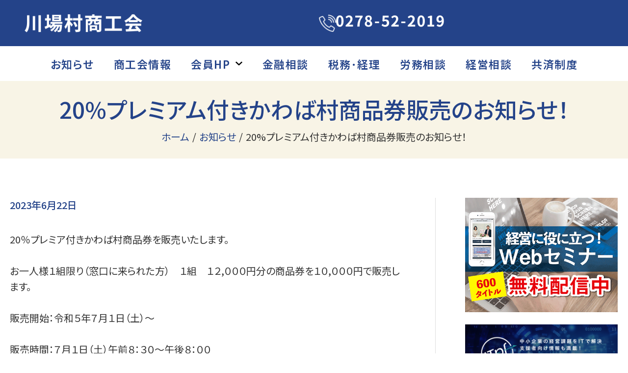

--- FILE ---
content_type: text/css
request_url: https://kawaba.or.jp/wp-content/uploads/elementor/css/post-36.css?ver=1740365437
body_size: 1325
content:
.elementor-36 .elementor-element.elementor-element-5fd5618{--display:flex;--flex-direction:row;--container-widget-width:calc( ( 1 - var( --container-widget-flex-grow ) ) * 100% );--container-widget-height:100%;--container-widget-flex-grow:1;--container-widget-align-self:stretch;--flex-wrap-mobile:wrap;--align-items:center;--gap:0px 0px;--row-gap:0px;--column-gap:0px;--padding-top:1%;--padding-bottom:1%;--padding-left:1%;--padding-right:1%;}.elementor-36 .elementor-element.elementor-element-5fd5618:not(.elementor-motion-effects-element-type-background), .elementor-36 .elementor-element.elementor-element-5fd5618 > .elementor-motion-effects-container > .elementor-motion-effects-layer{background-color:var( --e-global-color-astglobalcolor0 );}.elementor-36 .elementor-element.elementor-element-2d03b26{--display:flex;--flex-direction:column;--container-widget-width:100%;--container-widget-height:initial;--container-widget-flex-grow:0;--container-widget-align-self:initial;--flex-wrap-mobile:wrap;--justify-content:center;}.elementor-36 .elementor-element.elementor-element-27f9edb{text-align:left;}.elementor-36 .elementor-element.elementor-element-27f9edb img{width:240px;}.elementor-36 .elementor-element.elementor-element-0baa60e{--display:flex;--flex-direction:row;--container-widget-width:calc( ( 1 - var( --container-widget-flex-grow ) ) * 100% );--container-widget-height:100%;--container-widget-flex-grow:1;--container-widget-align-self:stretch;--flex-wrap-mobile:wrap;--justify-content:flex-end;--align-items:center;--gap:10px 10px;--row-gap:10px;--column-gap:10px;}.elementor-36 .elementor-element.elementor-element-0baa60e.e-con{--align-self:center;--order:99999 /* order end hack */;--flex-grow:0;--flex-shrink:0;}.elementor-36 .elementor-element.elementor-element-1114689{width:auto;max-width:auto;}.elementor-36 .elementor-element.elementor-element-1114689 img{width:35px;}.elementor-36 .elementor-element.elementor-element-0be7a2f{width:auto;max-width:auto;}.elementor-36 .elementor-element.elementor-element-0be7a2f > .elementor-widget-container{margin:-5px 0px 0px 0px;}.elementor-36 .elementor-element.elementor-element-0be7a2f img{width:220px;}.elementor-36 .elementor-element.elementor-element-d111521{--display:flex;--justify-content:center;--padding-top:1%;--padding-bottom:1%;--padding-left:1%;--padding-right:1%;--z-index:2;}.elementor-36 .elementor-element.elementor-element-7aaa7c1 .elementor-menu-toggle{margin-left:auto;background-color:var( --e-global-color-astglobalcolor5 );}.elementor-36 .elementor-element.elementor-element-7aaa7c1 .elementor-nav-menu .elementor-item{font-family:"Noto Sans JP", Sans-serif;font-size:22px;font-weight:600;letter-spacing:1.5px;}.elementor-36 .elementor-element.elementor-element-7aaa7c1 .elementor-nav-menu--main .elementor-item:hover,
					.elementor-36 .elementor-element.elementor-element-7aaa7c1 .elementor-nav-menu--main .elementor-item.elementor-item-active,
					.elementor-36 .elementor-element.elementor-element-7aaa7c1 .elementor-nav-menu--main .elementor-item.highlighted,
					.elementor-36 .elementor-element.elementor-element-7aaa7c1 .elementor-nav-menu--main .elementor-item:focus{color:var( --e-global-color-astglobalcolor0 );fill:var( --e-global-color-astglobalcolor0 );}.elementor-36 .elementor-element.elementor-element-7aaa7c1 .elementor-nav-menu--main:not(.e--pointer-framed) .elementor-item:before,
					.elementor-36 .elementor-element.elementor-element-7aaa7c1 .elementor-nav-menu--main:not(.e--pointer-framed) .elementor-item:after{background-color:var( --e-global-color-astglobalcolor0 );}.elementor-36 .elementor-element.elementor-element-7aaa7c1 .e--pointer-framed .elementor-item:before,
					.elementor-36 .elementor-element.elementor-element-7aaa7c1 .e--pointer-framed .elementor-item:after{border-color:var( --e-global-color-astglobalcolor0 );}.elementor-36 .elementor-element.elementor-element-7aaa7c1 .elementor-nav-menu--main .elementor-item.elementor-item-active{color:var( --e-global-color-astglobalcolor0 );}.elementor-36 .elementor-element.elementor-element-7aaa7c1 .elementor-nav-menu--main:not(.e--pointer-framed) .elementor-item.elementor-item-active:before,
					.elementor-36 .elementor-element.elementor-element-7aaa7c1 .elementor-nav-menu--main:not(.e--pointer-framed) .elementor-item.elementor-item-active:after{background-color:var( --e-global-color-astglobalcolor0 );}.elementor-36 .elementor-element.elementor-element-7aaa7c1 .e--pointer-framed .elementor-item.elementor-item-active:before,
					.elementor-36 .elementor-element.elementor-element-7aaa7c1 .e--pointer-framed .elementor-item.elementor-item-active:after{border-color:var( --e-global-color-astglobalcolor0 );}.elementor-36 .elementor-element.elementor-element-7aaa7c1 .elementor-nav-menu--dropdown a, .elementor-36 .elementor-element.elementor-element-7aaa7c1 .elementor-menu-toggle{color:var( --e-global-color-astglobalcolor0 );}.elementor-36 .elementor-element.elementor-element-7aaa7c1 .elementor-nav-menu--dropdown{background-color:var( --e-global-color-astglobalcolor4 );}.elementor-36 .elementor-element.elementor-element-7aaa7c1 .elementor-nav-menu--dropdown a:hover,
					.elementor-36 .elementor-element.elementor-element-7aaa7c1 .elementor-nav-menu--dropdown a.elementor-item-active,
					.elementor-36 .elementor-element.elementor-element-7aaa7c1 .elementor-nav-menu--dropdown a.highlighted,
					.elementor-36 .elementor-element.elementor-element-7aaa7c1 .elementor-menu-toggle:hover{color:var( --e-global-color-astglobalcolor5 );}.elementor-36 .elementor-element.elementor-element-7aaa7c1 .elementor-nav-menu--dropdown a:hover,
					.elementor-36 .elementor-element.elementor-element-7aaa7c1 .elementor-nav-menu--dropdown a.elementor-item-active,
					.elementor-36 .elementor-element.elementor-element-7aaa7c1 .elementor-nav-menu--dropdown a.highlighted{background-color:var( --e-global-color-astglobalcolor0 );}.elementor-36 .elementor-element.elementor-element-7aaa7c1 .elementor-nav-menu--dropdown a.elementor-item-active{color:var( --e-global-color-astglobalcolor5 );background-color:var( --e-global-color-astglobalcolor8 );}.elementor-36 .elementor-element.elementor-element-7aaa7c1 .elementor-nav-menu--dropdown .elementor-item, .elementor-36 .elementor-element.elementor-element-7aaa7c1 .elementor-nav-menu--dropdown  .elementor-sub-item{font-family:"Noto Sans JP", Sans-serif;font-size:18px;font-weight:500;letter-spacing:1px;}.elementor-36 .elementor-element.elementor-element-7aaa7c1 .elementor-nav-menu--dropdown a{padding-top:20px;padding-bottom:20px;}.elementor-36 .elementor-element.elementor-element-7aaa7c1 .elementor-nav-menu--dropdown li:not(:last-child){border-style:solid;border-color:var( --e-global-color-astglobalcolor5 );border-bottom-width:1.5px;}.elementor-36 .elementor-element.elementor-element-7aaa7c1 .elementor-nav-menu--main > .elementor-nav-menu > li > .elementor-nav-menu--dropdown, .elementor-36 .elementor-element.elementor-element-7aaa7c1 .elementor-nav-menu__container.elementor-nav-menu--dropdown{margin-top:20px !important;}.elementor-36 .elementor-element.elementor-element-7aaa7c1 div.elementor-menu-toggle{color:var( --e-global-color-astglobalcolor0 );}.elementor-36 .elementor-element.elementor-element-7aaa7c1 div.elementor-menu-toggle svg{fill:var( --e-global-color-astglobalcolor0 );}.elementor-theme-builder-content-area{height:400px;}.elementor-location-header:before, .elementor-location-footer:before{content:"";display:table;clear:both;}@media(min-width:768px){.elementor-36 .elementor-element.elementor-element-2d03b26{--width:50%;}.elementor-36 .elementor-element.elementor-element-0baa60e{--width:50%;}.elementor-36 .elementor-element.elementor-element-d111521{--content-width:1200px;}}@media(max-width:880px) and (min-width:768px){.elementor-36 .elementor-element.elementor-element-0baa60e{--width:50%;}}@media(max-width:1366px){.elementor-36 .elementor-element.elementor-element-5fd5618{--padding-top:1.5%;--padding-bottom:1.5%;--padding-left:1.5%;--padding-right:1.5%;}.elementor-36 .elementor-element.elementor-element-7aaa7c1 .elementor-nav-menu--main > .elementor-nav-menu > li > .elementor-nav-menu--dropdown, .elementor-36 .elementor-element.elementor-element-7aaa7c1 .elementor-nav-menu__container.elementor-nav-menu--dropdown{margin-top:12px !important;}}@media(max-width:1200px){.elementor-36 .elementor-element.elementor-element-5fd5618{--padding-top:2%;--padding-bottom:2%;--padding-left:2%;--padding-right:2%;}.elementor-36 .elementor-element.elementor-element-27f9edb img{width:220px;}.elementor-36 .elementor-element.elementor-element-7aaa7c1 .elementor-nav-menu .elementor-item{font-size:18px;}}@media(max-width:1024px){.elementor-36 .elementor-element.elementor-element-7aaa7c1{width:auto;max-width:auto;}.elementor-36 .elementor-element.elementor-element-7aaa7c1 .elementor-nav-menu .elementor-item{font-size:15px;letter-spacing:0px;}}@media(max-width:880px){.elementor-36 .elementor-element.elementor-element-5fd5618{--padding-top:2.5%;--padding-bottom:2.5%;--padding-left:2.5%;--padding-right:2.5%;}.elementor-36 .elementor-element.elementor-element-7aaa7c1 .elementor-nav-menu .elementor-item{font-size:18px;letter-spacing:0px;}}@media(max-width:767px){.elementor-36 .elementor-element.elementor-element-5fd5618{--padding-top:3%;--padding-bottom:3%;--padding-left:3%;--padding-right:3%;}.elementor-36 .elementor-element.elementor-element-2d03b26{--width:50%;}.elementor-36 .elementor-element.elementor-element-27f9edb img{width:180px;}.elementor-36 .elementor-element.elementor-element-0baa60e{--width:50%;}.elementor-36 .elementor-element.elementor-element-1114689 img{width:25px;}.elementor-36 .elementor-element.elementor-element-d111521{--min-height:50px;--flex-direction:row;--container-widget-width:calc( ( 1 - var( --container-widget-flex-grow ) ) * 100% );--container-widget-height:100%;--container-widget-flex-grow:1;--container-widget-align-self:stretch;--flex-wrap-mobile:wrap;--justify-content:center;--align-items:center;--gap:0px 0px;--row-gap:0px;--column-gap:0px;--flex-wrap:nowrap;--padding-top:0%;--padding-bottom:0%;--padding-left:0%;--padding-right:0%;}.elementor-36 .elementor-element.elementor-element-7aaa7c1 > .elementor-widget-container{margin:5px 0px 0px 0px;}.elementor-36 .elementor-element.elementor-element-7aaa7c1 .elementor-nav-menu .elementor-item{font-size:18px;}.elementor-36 .elementor-element.elementor-element-7aaa7c1 .elementor-nav-menu--dropdown a{padding-top:18px;padding-bottom:18px;}.elementor-36 .elementor-element.elementor-element-7aaa7c1 .elementor-nav-menu--main > .elementor-nav-menu > li > .elementor-nav-menu--dropdown, .elementor-36 .elementor-element.elementor-element-7aaa7c1 .elementor-nav-menu__container.elementor-nav-menu--dropdown{margin-top:8px !important;}}